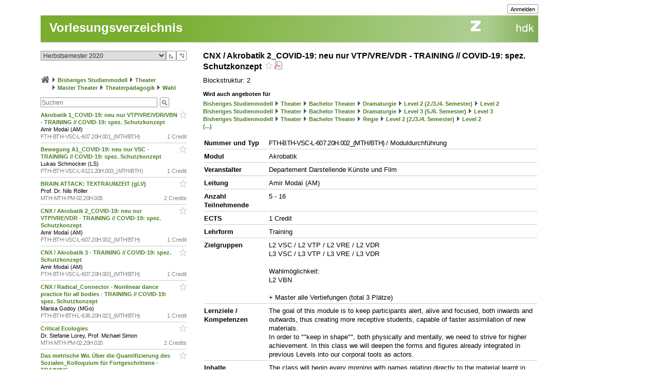

--- FILE ---
content_type: text/html; charset=utf-8
request_url: https://intern.zhdk.ch/?vorlesungsverzeichnis&semester_id=151061&cc_page_id=-2136&course_id=222031
body_size: 11149
content:
<!DOCTYPE html>
<html lang="de">
<head>

<meta http-equiv="Content-Type" content="text/html; charset=utf-8">
<!-- 
	This website is powered by TYPO3 - inspiring people to share!
	TYPO3 is a free open source Content Management Framework initially created by Kasper Skaarhoj and licensed under GNU/GPL.
	TYPO3 is copyright 1998-2026 of Kasper Skaarhoj. Extensions are copyright of their respective owners.
	Information and contribution at https://typo3.org/
-->




<meta name="generator" content="TYPO3 CMS" />
<meta name="description" content="Die ZHdK ist die Zuercher Hochschule der Kuenste" />
<meta name="keywords" content="Hochschule, Ausbildung, Kunst, Theater, Musik" />
<meta name="copyright" content="(c) 2011 Zuercher Hochschule der Kuenste" />


<link rel="stylesheet" href="/typo3temp/assets/css/39f5ea63ed303dd32b13a6366f0f924f.css?1712860433" media="all">
<link rel="stylesheet" href="/typo3conf/ext/hmtfw/Resources/Public/Themes/_shared/styles/screen.css?1769092855" media="all">
<link rel="stylesheet" href="/typo3conf/ext/hmtfw/Resources/Public/Themes/hellgruen/styles/screen.css?1769092855" media="all">
<link rel="stylesheet" href="/typo3conf/ext/hmtfw/Resources/Public/Themes/_shared/styles/print.css?1769092855" media="print">



<script src="/typo3conf/ext/hmtfw/Resources/Public/JavaScript/jquery/3.6.1/jquery-3.6.1.min.js?1769092855" type="text/javascript"></script>
<script src="/typo3conf/ext/hmtfw/Resources/Public/JavaScript/common.js?1769092855" type="text/javascript"></script>
<script src="https://analytics.zhdk.ch/piwik.js" type="text/javascript"></script>


<title>ZHdK:&nbsp;Vorlesungsverzeichnis</title><link rel="stylesheet" href="/typo3conf/ext/perfectlightbox/res/css/slightbox.css" type="text/css" media="screen,projection" /><script type="text/javascript" src="/typo3conf/ext/perfectlightbox/res/js/slimbox.2.0.4.yui.js"></script><script type="text/javascript">
	SlimboxOptions.resizeDuration = 100;
	SlimboxOptions.captionAnimationDuration = 50;
	SlimboxOptions.overlayFadeDuration = 100;
	SlimboxOptions.imageFadeDuration = 100;
	SlimboxOptions.overlayOpacity = 0.6;
	SlimboxOptions.loop = false;
	SlimboxOptions.allowSave = true;
	SlimboxOptions.slideshowAutoplay = false;
	SlimboxOptions.slideshowInterval = 7000;
	SlimboxOptions.slideshowAutoclose = true;
	SlimboxOptions.counterText = 'Bild ###x### von ###y###';</script>
<meta name="robots" content="all">
<link rel="icon" media="(prefers-color-scheme: dark)" href="/favicon_darkmode.ico">
<link rel="icon" media="(prefers-color-scheme: light)" href="/favicon.ico">
<!-- ChangeDetection.com id="xvgg2w8w0b" -->


<link rel="copyright" title="ZHdK" href="https://intern.zhdk.ch/?hauptadressen">
<link rel="home" title="Startseite" href="https://intern.zhdk.ch">
<link rel="search" title="Suchen" href="https://intern.zhdk.ch/?suchen">
<link rel="help" title="Helpdesk" href="https://intern.zhdk.ch/?helpdesk" target="_blank">
<link rel="author" title="Kontakt" href="/?feedback&amp;ref=%2F%3Fvorlesungsverzeichnis%26semester_id%3D151061%26cc_page_id%3D-2136%26course_id%3D222031">
<link rel="alternate" type="application/rss+xml" title="News" href="/?news/rss&amp;action=RSS" target="_blank">

<link rel="stylesheet" type="text/css" href="/app/css/typo3/standard.css?1769092855">
<link rel="stylesheet" type="text/css" href="/app/css/typo3/portal/theme.css">
<link rel="stylesheet" type="text/css" href="/app/css/typo3/mac-other.css?1769092855"><link rel="stylesheet" media="print" type="text/css" href="/app/css/typo3/print.css?1769092855"><meta name="viewport" content="width=device-width, initial-scale=1.0, maximum-scale=1.0, minimum-scale=1.0, user-scalable=no"></meta>
<style type="text/css" >
<!--

						@import url("/app/css/typo3/mobile.css?1769092855") only screen and (max-width: 700px);

						#subnavigation-hamburger {
						  display: none;
						}
						
-->
</style><script language="JavaScript" type="text/javascript">
<!--

							jQuery(document).ready(function() {
								jQuery('#content > .container > .singleColumn').attr('id', 'subnavigation');

								jQuery('<div id="subnavigation-hamburger"><div></div><div></div><div></div></div>').insertBefore(jQuery('#subnavigation'));
								var subnavigation = jQuery('#subnavigation');
								var hamburger = jQuery('#subnavigation-hamburger');
								hamburger.click(function() {
									if(subnavigation.hasClass('open')) {
										subnavigation.removeClass('open')
									} else {
										subnavigation.addClass('open')
									}
									if(hamburger.hasClass('open')) {
										hamburger.removeClass('open')
									} else {
										hamburger.addClass('open')
									}
								});
								
							});
							
//-->
</script>
<script language="JavaScript" type="text/javascript" src="/app/scripts/ajax.js?1769092855" charset="UTF-8"></script>
<script language="JavaScript" type="text/javascript" src="/app/scripts/base1.js?1769092855" charset="UTF-8"></script>
<script language="JavaScript" type="text/javascript" src="/app/scripts/base2.js?1769092855" charset="UTF-8"></script>
<script language="JavaScript" type="text/javascript" src="/app/scripts/base3.js?1769092855" charset="UTF-8"></script>
<script language="JavaScript" type="text/javascript" src="/app/scripts/flowplayer727/flowplayer.min.js" charset="UTF-8"></script>
<script language="JavaScript" type="text/javascript" src="/app/scripts/flowplayer-plugins/audio/flowplayer.audio.min.js" charset="UTF-8"></script>
<script language="JavaScript" type="text/javascript" src="/app/scripts/overlib_defaults.js" charset="UTF-8"></script>
<script type="text/javascript" src="/app/scripts/overlib422/overlib_zhdk.js?1769092855" charset="UTF-8"><!-- overLIB (c) Erik Bosrup --></script>
<script language="JavaScript" type="text/javascript">
<!--
var hmtfw_state_store_app_url= '/?store/state&action=AJAXSTORE';
var hmtfw_state_store_flush_delay= 500;
var hmtfw_resource_info_app_url= '/?raum/resource/feed';
var hmtfw_course_conflict_info_app_url= '/?meinetermine&action=AJAXCONFLICTINFO';
var hmtfw_ajax_loader_gif_path= '/app/img/structure/ajax-loader3.svg';
//-->
</script>

<style type="text/css" >
<!--

				#body .menu {
				    height: 57px !important;
				}
				.hmtfw_cc_course_name > .hmtfw_cc_name_trailer > .hmtfw_cc_course_fav_button {
					padding: 0px 0px 0px 3px;
					font-weight: normal;
					display: inline-block;
				}
					
				.hmtfw_cc_course_name > .hmtfw_cc_name_trailer > .hmtfw_cc_course_fav_button.hmtfw_cc_course_fav_button_ghost {
					opacity: 0.5;
				}
					
				.hmtfw_cc_course_name.hmtfw_cc_course_is_fav .hmtfw_cc_course_addfav {
					display: none;
				}
				
				.hmtfw_cc_course_name .hmtfw_cc_course_delfav {
					display: none;
				}
				
				.hmtfw_cc_course_name.hmtfw_cc_course_is_fav .hmtfw_cc_course_delfav {
					display: inline;
				}
					
				.hmtfw_cc_course_list_entry {
					margin-bottom: 12px;
				}
					
				.hmtfw_cc_course_list_entry.hmtfw_cc_narrow_list {
					padding-bottom: 5px;
					margin-bottom: 5px;
					border-bottom: 1px solid #ccc;
				}
					
				.hmtfw_cc_course_favs_only {}
					
				.hmtfw_cc_search {}
					
				.hmtfw_cc_search input {
					width: 80%;
				}
					
				.hmtfw_cc_search_term {
					font-weight: normal;
					font-size: 90%;
					padding: 1px 1px 1px 1px;
					border: 1px solid #999;
					border-radius: 3px;
				}
					
				.hmtfw_cc_page_results {
					/*padding-bottom: 6px;
					border-bottom: 1px solid #ccc;
					*/
					margin-bottom: 6px;
					border: 1px solid #ccc;
					padding: 3px 6px;
				}
				
				.hmtfw_cc_root_line {
					padding-left: 21px;
					text-indent: -21px;
				}
					
				.hmtfw_cc_page_results .hmtfw_cc_breadcrumb_result {
					margin-bottom: 0px;
					/*border-bottom: 1px solid #ddd;*/
				}
					
				.hmtfw_cc_nav > ul {
					margin: 12px 0px 12px 0px;
					padding: 0px;
					list-style: none;
				}
				
				.hmtfw_cc_nav > ul > li {
					border-bottom: 1px solid #ccc;
					padding: 4px 0px 4px 0px;
					margin: 0px;
				}
					
				.hmtfw_cc_nav > ul > li:first-child {
					border-top: 1px solid #ccc;
				}
					
				.hmtfw_cc_breadcrumb {
					margin-top: 25px;
					margin-bottom: 12px;
				}
					
				.hmtfw_cc_semester {
					margin-bottom: 12px;
				}
				
				.hmtfw_cc_dateinfo {
					margin-bottom: 12px;
				}
				
				.hmtfw_cc_narrow_list .hmtfw_cc_name_trailer {
					float: right;
				}
					
				.hmtfw_cc_course_name > .hmtfw_cc_name_trailer {
					display: inline-block;
				}
					
				.hmtfw_cc_narrow_list .hmtfw_cc_credits {
					/*font-weight: bold;
					font-size: 90%;
					display: inline-block;
					padding: 2px 0px 2px 3px;
					vertical-align: top;
					line-height: 1;
					*/
					display: inline-block;
					float: right;
					padding: 0px 0px 0px 3px;
				}
					
				.hmtfw_cc_lecturer {
					overflow: hidden;
					text-overflow: ellipsis;
					white-space: nowrap;
				}
				
				.hmtfw_cc_course_name > .hmtfw_cc_name_trailer > .hmtfw_cc_pdf {
					padding-left: 3px;
				}
					
				.hmtfw_cc_login_for_fav {
					margin-top: 20px;
				}
				
-->
</style><script language="JavaScript" type="text/javascript">
<!--

				var hmtfw_cc_clicked_course_id;
					
				jQuery(function() {
					jQuery("body").on("click", ".hmtfw_cc_course_fav_button", function () {
						var elem= jQuery(this);
						var course= elem.closest(".hmtfw_cc_course_name");
						var course_id= course.data("hmtfwCourseId");
						hmtfw_cc_clicked_course_id= course_id;

						overlib('<p><button class="submit hmtfw_cc_course_fav_submit">Einloggen und Favorit speichern</button></p><p>Um Lehrveranstaltungen als Favoriten speichern zu können, müssen Sie eingeloggt sein</p>', STICKY, BGCLASS, 'overlibbg schmal', HEIGHT, -1, WRAP, RIGHT, BELOW, OFFSETX, -5, OFFSETY, 15, TIMEOUT, 120000, DELAY, 0, HAUTO, VAUTO, FOLLOWMOUSE, TOGGLEPOPUP, '2083425695', NOCLOSE);
			
 						return false;
					});
								
					jQuery("body").on("click", ".hmtfw_cc_course_fav_submit", function () {
						if (hmtfw_cc_clicked_course_id > 0) {
							var url= '/?vorlesungsverzeichnis&semester_id=151061&cc_page_id=-2136&course_id=222031&action=STORECOURSEFAV&login=1';
							url+= '&fav_course_id=' + hmtfw_cc_clicked_course_id;
							location.href= url;
						}
 						return false;
					});
				});
				
//-->
</script><script language="JavaScript" type="text/javascript" src="/app/scripts/jquery-ui-1.13.2/jquery-ui.min.js"></script><script language="JavaScript" type="text/javascript">
<!--
jQuery.uiBackCompat= false;
//-->
</script><script language="JavaScript" type="text/javascript" src="/app/scripts/jquery.ui.touch-punch-0.2.3.min.js" charset="UTF-8"></script><link rel="stylesheet" media="all" type="text/css" href="/app/scripts/jquery-ui-1.13.2/jquery-ui.min.css">

<!--
copyright: ZHdK 2010
author: webapp.admin@zhdk.ch
note: Please cite the author's email address when copying scripts from this page.
-->
</head>
<body><script language="JavaScript" type="text/javascript">
<!--
jQuery(function() { onload_handler(); });
//-->
</script>
<style>
#body .main .pageTitle h1 {
	color: #fff;
	font-size: 24px;
	margin: 0px;
	padding: 16px 5px 14px 17px;
	position: absolute;
	top: 25px;
}

#pagetitle a {
	color: #fff;
}

#pagetitle a:hover {
	text-decoration: none;
}
</style>
<div id="page" style="margin-left: 5%;">
	<div id="body" class="bodyCourseCatalog">

		<div id="bodyHead" class="head">
			<div class="frame">
				<div id="topright" class="topRight">
					<ul><li><div class="main"><div class="hmtfw-btn-group"><button type="button" class="submit  submit-small" onclick="window.open('/?vorlesungsverzeichnis&amp;semester_id=151061&amp;cc_page_id=-2136&amp;course_id=222031&amp;login=1'); return false;">Anmelden</button></div></div></li>
    
</ul>
				</div>
			</div>
		</div>
		
		<div id="bodyMenu" class="menu">
			<div class="frame">
				<a href="//www.zhdk.ch" id="zhdk-link"></a>
				<div class="clear"> </div>
			</div>
		</div>
		
	 	<div id="bodyMain" class="main">
    <div id="pagetitle" class="pageTitle">
        <h1><div class="tx_hmtfw"><a href="/?vorlesungsverzeichnis&amp;semester_id=151061">Vorlesungsverzeichnis</a></div></h1>
    </div>

    <div id="content" style="width: 968px">

        <div class="container topLine">

            <div class="singleColumn hyphenate" style="width: 300px; margin-right: 16px;">
                <div class="contentInfo" style="width: 300px;"><div class="tx_hmtfw"><div class="hmtfw_cc_semester"><form action="/" method="get"><input type="hidden" name="vorlesungsverzeichnis" value="{VIRTUAL PATH}"><input type="hidden" name="open_menu" value="1"><div class="hmtfw-spinner-for-select-outer-container hundredpercent"><a href="#" class="hmtfw-spinner-for-select-right-button submit" title="Nächsten (oberen) Wert auswählen">&#9721;</a><a href="#" class="hmtfw-spinner-for-select-left-button submit" title="Vorherigen (unteren) Wert auswählen">&#9722;</a><div class="hmtfw-spinner-for-select-container"><select name="semester_id" size="1" class="hmtfw_auto_reset" onchange="jQuery('#hmtfwwaitingscreen').show(); add_onunload_script('jQuery(\'#hmtfwwaitingscreen\').hide();', false, true, true); this.form.submit();"><option value="266845">Frühlingssemester 2026</option><option value="227143">Herbstsemester 2025</option><option value="227142">Frühlingssemester 2025</option><option value="227141">Herbstsemester 2024</option><option value="227140">Frühlingssemester 2024</option><option value="227139">Herbstsemester 2023</option><option value="183609">Frühlingssemester 2023</option><option value="183608">Herbstsemester 2022</option><option value="183607">Frühlingssemester 2022</option><option value="183606">Herbstsemester 2021</option><option value="183605">Frühlingssemester 2021</option><option selected value="151061">Herbstsemester 2020</option><option value="151060">Frühlingssemester 2020</option><option value="151059">Herbstsemester 2019</option><option value="151058">Frühlingssemester 2019</option><option value="151057">Herbstsemester 2018</option><option value="151056">Frühlingssemester 2018</option><option value="151055">Herbstsemester 2017</option><option value="140410">Frühlingssemester 2017</option><option value="140409">Herbstsemester 2016</option><option value="140407">Frühlingssemester 2016</option></select></div><div class="hmtfwfloatterminator"></div></div></form></div><div class="hmtfw_cc_breadcrumb"><div class="hmtfw_cc_root_line"><span class="nobreak"><a href="/?vorlesungsverzeichnis&amp;semester_id=151061&amp;open_menu=1" title="Zur Startseite / Favoritenliste"><img border="0" src="/app/img/structure/home1.png" alt="Start" width="18" style="margin-bottom: -4px"></a></span> <span class="nobreak"><img border="0" src="/typo3conf/ext/hmtfw/Resources/Public/Themes/portal/data/images/buttons/img_arrow_right.gif" style="margin-bottom: -2px;"> <a href="/?vorlesungsverzeichnis&amp;semester_id=151061&amp;open_menu=1&amp;cc_page_id=1056">Bisheriges Studienmodell</a></span> <span class="nobreak"><img border="0" src="/typo3conf/ext/hmtfw/Resources/Public/Themes/portal/data/images/buttons/img_arrow_right.gif" style="margin-bottom: -2px;"> <a href="/?vorlesungsverzeichnis&amp;semester_id=151061&amp;open_menu=1&amp;cc_page_id=1024">Theater</a></span> <span class="nobreak"><img border="0" src="/typo3conf/ext/hmtfw/Resources/Public/Themes/portal/data/images/buttons/img_arrow_right.gif" style="margin-bottom: -2px;"> <a href="/?vorlesungsverzeichnis&amp;semester_id=151061&amp;open_menu=1&amp;cc_page_id=1735">Master Theater</a></span> <span class="nobreak"><img border="0" src="/typo3conf/ext/hmtfw/Resources/Public/Themes/portal/data/images/buttons/img_arrow_right.gif" style="margin-bottom: -2px;"> <a href="/?vorlesungsverzeichnis&amp;semester_id=151061&amp;open_menu=1&amp;cc_page_id=1781">Theaterpädagogik</a></span> <span class="nobreak"><img border="0" src="/typo3conf/ext/hmtfw/Resources/Public/Themes/portal/data/images/buttons/img_arrow_right.gif" style="margin-bottom: -2px;"> <a href="/?vorlesungsverzeichnis&amp;semester_id=151061&amp;open_menu=1&amp;cc_page_id=-2136">Wahl</a></span></div></div><div class="hmtfw_cc_search"><form action="/" method="get"><input type="hidden" name="vorlesungsverzeichnis" value="{VIRTUAL PATH}"><input type="hidden" name="semester_id" value="151061"><input type="hidden" name="cc_page_id" value="-2136"><input type="hidden" name="course_id" value="222031"><input type="hidden" name="open_menu" value="1"><div class="hmtfw-btn-bar spaceddiv"><input class="hmtfw-btn-group" type="Text" autocapitalize="off" autocorrect="off" name="search" size="500" placeholder="Suchen" value=""><span class="hmtfw-btn-group"><button class="submit submit-image" onclick="jQuery(this).closest('form').submit(); return false;" title="Suchanfrage senden" style="background-image: url('/app/img/structure/buttonSearch2.gif')"></button></span></div></form></div><div class="hmtfw_cc_course_list_entry hmtfw_cc_narrow_list"><span class="hmtfw_cc_course_name" data-hmtfw-course-id="222007"><span class="hmtfw_cc_name_trailer"><a href="#" class="hmtfw_cc_course_fav_button hmtfw_cc_course_fav_button_ghost" rel="nofollow"><img border="0" src="/app/img/structure/fav-full6.png" width="14" height="14" class="hmtfw_cc_course_delfav" title="Favorit entfernen"><img border="0" src="/app/img/structure/fav-empty6.png" width="14" height="14" class="hmtfw_cc_course_addfav" title="Als Favorit speichern"></a></span><a href="/?vorlesungsverzeichnis&amp;semester_id=151061&amp;cc_page_id=-2136&amp;course_id=222007">Akrobatik 1_COVID-19: neu nur VTP/VRE/VDR/VBN - TRAINING  // COVID-19: spez. Schutzkonzept&nbsp;</a></span><div class="hmtfw_cc_lecturer">Amir Modaï (AM)</div><div class="item-demote"><span class="hmtfw_cc_credits">1 Credit</span><span class="hmtfw-course-number">FTH-BTH-VSC-L-607.20H.001_(MTH/BTH)</span></div></div><div class="hmtfw_cc_course_list_entry hmtfw_cc_narrow_list"><span class="hmtfw_cc_course_name" data-hmtfw-course-id="222006"><span class="hmtfw_cc_name_trailer"><a href="#" class="hmtfw_cc_course_fav_button hmtfw_cc_course_fav_button_ghost" rel="nofollow"><img border="0" src="/app/img/structure/fav-full6.png" width="14" height="14" class="hmtfw_cc_course_delfav" title="Favorit entfernen"><img border="0" src="/app/img/structure/fav-empty6.png" width="14" height="14" class="hmtfw_cc_course_addfav" title="Als Favorit speichern"></a></span><a href="/?vorlesungsverzeichnis&amp;semester_id=151061&amp;cc_page_id=-2136&amp;course_id=222006">Bewegung A1_COVID-19: neu nur VSC - TRAINING // COVID-19: spez. Schutzkonzept&nbsp;</a></span><div class="hmtfw_cc_lecturer">Lukas Schmocker (LS)</div><div class="item-demote"><span class="hmtfw_cc_credits">1 Credit</span><span class="hmtfw-course-number">FTH-BTH-VSC-L-6121.20H.003_(MTH/BTH)</span></div></div><div class="hmtfw_cc_course_list_entry hmtfw_cc_narrow_list"><span class="hmtfw_cc_course_name" data-hmtfw-course-id="223486"><span class="hmtfw_cc_name_trailer"><a href="#" class="hmtfw_cc_course_fav_button hmtfw_cc_course_fav_button_ghost" rel="nofollow"><img border="0" src="/app/img/structure/fav-full6.png" width="14" height="14" class="hmtfw_cc_course_delfav" title="Favorit entfernen"><img border="0" src="/app/img/structure/fav-empty6.png" width="14" height="14" class="hmtfw_cc_course_addfav" title="Als Favorit speichern"></a></span><a href="/?vorlesungsverzeichnis&amp;semester_id=151061&amp;cc_page_id=-2136&amp;course_id=223486">BRAIN ATTACK: TEXTRAUMZEIT (gLV)&nbsp;</a></span><div class="hmtfw_cc_lecturer">Prof. Dr. Nils Röller</div><div class="item-demote"><span class="hmtfw_cc_credits">2 Credits</span><span class="hmtfw-course-number">MTH-MTH-PM-02.20H.005</span></div></div><div class="hmtfw_cc_course_list_entry hmtfw_cc_narrow_list"><span class="hmtfw_cc_course_name" data-hmtfw-course-id="222031"><span class="hmtfw_cc_name_trailer"><a href="#" class="hmtfw_cc_course_fav_button hmtfw_cc_course_fav_button_ghost" rel="nofollow"><img border="0" src="/app/img/structure/fav-full6.png" width="14" height="14" class="hmtfw_cc_course_delfav" title="Favorit entfernen"><img border="0" src="/app/img/structure/fav-empty6.png" width="14" height="14" class="hmtfw_cc_course_addfav" title="Als Favorit speichern"></a></span><a href="/?vorlesungsverzeichnis&amp;semester_id=151061&amp;cc_page_id=-2136&amp;course_id=222031">CNX / Akrobatik 2_COVID-19: neu nur VTP/VRE/VDR - TRAINING // COVID-19: spez. Schutzkonzept&nbsp;</a></span><div class="hmtfw_cc_lecturer">Amir Modaï (AM)</div><div class="item-demote"><span class="hmtfw_cc_credits">1 Credit</span><span class="hmtfw-course-number">FTH-BTH-VSC-L-607.20H.002_(MTH/BTH)</span></div></div><div class="hmtfw_cc_course_list_entry hmtfw_cc_narrow_list"><span class="hmtfw_cc_course_name" data-hmtfw-course-id="222038"><span class="hmtfw_cc_name_trailer"><a href="#" class="hmtfw_cc_course_fav_button hmtfw_cc_course_fav_button_ghost" rel="nofollow"><img border="0" src="/app/img/structure/fav-full6.png" width="14" height="14" class="hmtfw_cc_course_delfav" title="Favorit entfernen"><img border="0" src="/app/img/structure/fav-empty6.png" width="14" height="14" class="hmtfw_cc_course_addfav" title="Als Favorit speichern"></a></span><a href="/?vorlesungsverzeichnis&amp;semester_id=151061&amp;cc_page_id=-2136&amp;course_id=222038">CNX / Akrobatik 3 - TRAINING // COVID-19: spez. Schutzkonzept&nbsp;</a></span><div class="hmtfw_cc_lecturer">Amir Modaï (AM)</div><div class="item-demote"><span class="hmtfw_cc_credits">1 Credit</span><span class="hmtfw-course-number">FTH-BTH-VSC-L-607.20H.003_(MTH/BTH)</span></div></div><div class="hmtfw_cc_course_list_entry hmtfw_cc_narrow_list"><span class="hmtfw_cc_course_name" data-hmtfw-course-id="222154"><span class="hmtfw_cc_name_trailer"><a href="#" class="hmtfw_cc_course_fav_button hmtfw_cc_course_fav_button_ghost" rel="nofollow"><img border="0" src="/app/img/structure/fav-full6.png" width="14" height="14" class="hmtfw_cc_course_delfav" title="Favorit entfernen"><img border="0" src="/app/img/structure/fav-empty6.png" width="14" height="14" class="hmtfw_cc_course_addfav" title="Als Favorit speichern"></a></span><a href="/?vorlesungsverzeichnis&amp;semester_id=151061&amp;cc_page_id=-2136&amp;course_id=222154">CNX / Radical_Connector - Nonlinear dance practice für all bodies - TRAINING // COVID-19: spez. Schutzkonzept&nbsp;</a></span><div class="hmtfw_cc_lecturer">Marisa Godoy (MGo)</div><div class="item-demote"><span class="hmtfw_cc_credits">1 Credit</span><span class="hmtfw-course-number">FTH-BTH-BTH-L-636.20H.023_(MTH/BTH)</span></div></div><div class="hmtfw_cc_course_list_entry hmtfw_cc_narrow_list"><span class="hmtfw_cc_course_name" data-hmtfw-course-id="223571"><span class="hmtfw_cc_name_trailer"><a href="#" class="hmtfw_cc_course_fav_button hmtfw_cc_course_fav_button_ghost" rel="nofollow"><img border="0" src="/app/img/structure/fav-full6.png" width="14" height="14" class="hmtfw_cc_course_delfav" title="Favorit entfernen"><img border="0" src="/app/img/structure/fav-empty6.png" width="14" height="14" class="hmtfw_cc_course_addfav" title="Als Favorit speichern"></a></span><a href="/?vorlesungsverzeichnis&amp;semester_id=151061&amp;cc_page_id=-2136&amp;course_id=223571">Critical Ecologies&nbsp;</a></span><div class="hmtfw_cc_lecturer">Dr. Stefanie Lorey, Prof. Michael Simon</div><div class="item-demote"><span class="hmtfw_cc_credits">2 Credits</span><span class="hmtfw-course-number">MTH-MTH-PM-02.20H.020</span></div></div><div class="hmtfw_cc_course_list_entry hmtfw_cc_narrow_list"><span class="hmtfw_cc_course_name" data-hmtfw-course-id="222010"><span class="hmtfw_cc_name_trailer"><a href="#" class="hmtfw_cc_course_fav_button hmtfw_cc_course_fav_button_ghost" rel="nofollow"><img border="0" src="/app/img/structure/fav-full6.png" width="14" height="14" class="hmtfw_cc_course_delfav" title="Favorit entfernen"><img border="0" src="/app/img/structure/fav-empty6.png" width="14" height="14" class="hmtfw_cc_course_addfav" title="Als Favorit speichern"></a></span><a href="/?vorlesungsverzeichnis&amp;semester_id=151061&amp;cc_page_id=-2136&amp;course_id=222010">Das metrische Wir. Über die Quantifizierung des Sozialen_Kolloquium für Fortgeschrittene - TRAINING&nbsp;</a></span><div class="hmtfw_cc_lecturer">Maren Rieger (MaRi)</div><div class="item-demote"><span class="hmtfw_cc_credits">1 Credit</span><span class="hmtfw-course-number">FTH-BTH-BTH-L-636.20H.006_(MTH/BTH)</span></div></div><div class="hmtfw_cc_course_list_entry hmtfw_cc_narrow_list"><span class="hmtfw_cc_course_name" data-hmtfw-course-id="222151"><span class="hmtfw_cc_name_trailer"><a href="#" class="hmtfw_cc_course_fav_button hmtfw_cc_course_fav_button_ghost" rel="nofollow"><img border="0" src="/app/img/structure/fav-full6.png" width="14" height="14" class="hmtfw_cc_course_delfav" title="Favorit entfernen"><img border="0" src="/app/img/structure/fav-empty6.png" width="14" height="14" class="hmtfw_cc_course_addfav" title="Als Favorit speichern"></a></span><a href="/?vorlesungsverzeichnis&amp;semester_id=151061&amp;cc_page_id=-2136&amp;course_id=222151">Die Rolle der Moderation - TRAINING // COVID-19: spez. Schutzkonzept&nbsp;</a></span><div class="hmtfw_cc_lecturer">Dagmar Walser (DaWa)</div><div class="item-demote"><span class="hmtfw_cc_credits">1 Credit</span><span class="hmtfw-course-number">FTH-BTH-BTH-L-636.20H.002_(MTH/BTH)</span></div></div><div class="hmtfw_cc_course_list_entry hmtfw_cc_narrow_list"><span class="hmtfw_cc_course_name" data-hmtfw-course-id="222027"><span class="hmtfw_cc_name_trailer"><a href="#" class="hmtfw_cc_course_fav_button hmtfw_cc_course_fav_button_ghost" rel="nofollow"><img border="0" src="/app/img/structure/fav-full6.png" width="14" height="14" class="hmtfw_cc_course_delfav" title="Favorit entfernen"><img border="0" src="/app/img/structure/fav-empty6.png" width="14" height="14" class="hmtfw_cc_course_addfav" title="Als Favorit speichern"></a></span><a href="/?vorlesungsverzeichnis&amp;semester_id=151061&amp;cc_page_id=-2136&amp;course_id=222027">DIG / Artikulation &amp; Geläufigkeit_Grundstufe - TRAINING // COVID-19: spez. Schutzkonzept&nbsp;</a></span><div class="hmtfw_cc_lecturer">Oliver Mannel (OM)</div><div class="item-demote"><span class="hmtfw_cc_credits">1 Credit</span><span class="hmtfw-course-number">FTH-BTH-VSC-L-616.20H.001_(MTH/BTH)</span></div></div><div class="hmtfw_cc_course_list_entry hmtfw_cc_narrow_list"><span class="hmtfw_cc_course_name" data-hmtfw-course-id="222034"><span class="hmtfw_cc_name_trailer"><a href="#" class="hmtfw_cc_course_fav_button hmtfw_cc_course_fav_button_ghost" rel="nofollow"><img border="0" src="/app/img/structure/fav-full6.png" width="14" height="14" class="hmtfw_cc_course_delfav" title="Favorit entfernen"><img border="0" src="/app/img/structure/fav-empty6.png" width="14" height="14" class="hmtfw_cc_course_addfav" title="Als Favorit speichern"></a></span><a href="/?vorlesungsverzeichnis&amp;semester_id=151061&amp;cc_page_id=-2136&amp;course_id=222034">DIG / Family matters - TRAINING&nbsp;</a></span><div class="hmtfw_cc_lecturer">Sabine Harbeke (SH), Réjane Dreifuss (RD)</div><div class="item-demote"><span class="hmtfw_cc_credits">1 Credit</span><span class="hmtfw-course-number">FTH-BTH-BTH-L-636.20H.005_(MTH/BTH)</span></div></div><div class="hmtfw_cc_course_list_entry hmtfw_cc_narrow_list"><span class="hmtfw_cc_course_name" data-hmtfw-course-id="222016"><span class="hmtfw_cc_name_trailer"><a href="#" class="hmtfw_cc_course_fav_button hmtfw_cc_course_fav_button_ghost" rel="nofollow"><img border="0" src="/app/img/structure/fav-full6.png" width="14" height="14" class="hmtfw_cc_course_delfav" title="Favorit entfernen"><img border="0" src="/app/img/structure/fav-empty6.png" width="14" height="14" class="hmtfw_cc_course_addfav" title="Als Favorit speichern"></a></span><a href="/?vorlesungsverzeichnis&amp;semester_id=151061&amp;cc_page_id=-2136&amp;course_id=222016">DIG / Film und Kunst - TRAINING - (gLV)&nbsp;</a></span><div class="hmtfw_cc_lecturer">Reto Huber (RH)</div><div class="item-demote"><span class="hmtfw_cc_credits">1 Credit</span><span class="hmtfw-course-number">FTH-BTH-VBN-L-0010.20H.015_(MTH/BTH)</span></div></div><div class="hmtfw_cc_course_list_entry hmtfw_cc_narrow_list"><span class="hmtfw_cc_course_name" data-hmtfw-course-id="220892"><span class="hmtfw_cc_name_trailer"><a href="#" class="hmtfw_cc_course_fav_button hmtfw_cc_course_fav_button_ghost" rel="nofollow"><img border="0" src="/app/img/structure/fav-full6.png" width="14" height="14" class="hmtfw_cc_course_delfav" title="Favorit entfernen"><img border="0" src="/app/img/structure/fav-empty6.png" width="14" height="14" class="hmtfw_cc_course_addfav" title="Als Favorit speichern"></a></span><a href="/?vorlesungsverzeichnis&amp;semester_id=151061&amp;cc_page_id=-2136&amp;course_id=220892">DIG / Grosse Anfänge - TRAINING&nbsp;</a></span><div class="hmtfw_cc_lecturer">Prof.Dr. Jochen Kiefer (JK)</div><div class="item-demote"><span class="hmtfw_cc_credits">1 Credit</span><span class="hmtfw-course-number">FTH-BTH-VDR-L-301.20H.001_(MTH/BTH)</span></div></div><div class="hmtfw_cc_course_list_entry hmtfw_cc_narrow_list"><span class="hmtfw_cc_course_name" data-hmtfw-course-id="222026"><span class="hmtfw_cc_name_trailer"><a href="#" class="hmtfw_cc_course_fav_button hmtfw_cc_course_fav_button_ghost" rel="nofollow"><img border="0" src="/app/img/structure/fav-full6.png" width="14" height="14" class="hmtfw_cc_course_delfav" title="Favorit entfernen"><img border="0" src="/app/img/structure/fav-empty6.png" width="14" height="14" class="hmtfw_cc_course_addfav" title="Als Favorit speichern"></a></span><a href="/?vorlesungsverzeichnis&amp;semester_id=151061&amp;cc_page_id=-2136&amp;course_id=222026">DIG / KASA-Training B_für Fortgeschrittene - TRAINING // COVID-19: spez. Schutzkonzept&nbsp;</a></span><div class="hmtfw_cc_lecturer">Matthias Walter (MaWa)</div><div class="item-demote"><span class="hmtfw_cc_credits">1 Credit</span><span class="hmtfw-course-number">FTH-BTH-VSC-L-608.20H.002_(MTH/BTH)</span></div></div><div class="hmtfw_cc_course_list_entry hmtfw_cc_narrow_list"><span class="hmtfw_cc_course_name" data-hmtfw-course-id="222008"><span class="hmtfw_cc_name_trailer"><a href="#" class="hmtfw_cc_course_fav_button hmtfw_cc_course_fav_button_ghost" rel="nofollow"><img border="0" src="/app/img/structure/fav-full6.png" width="14" height="14" class="hmtfw_cc_course_delfav" title="Favorit entfernen"><img border="0" src="/app/img/structure/fav-empty6.png" width="14" height="14" class="hmtfw_cc_course_addfav" title="Als Favorit speichern"></a></span><a href="/?vorlesungsverzeichnis&amp;semester_id=151061&amp;cc_page_id=-2136&amp;course_id=222008">DIG / Netflix &amp; Co. - TRAINING&nbsp;</a></span><div class="hmtfw_cc_lecturer">Prof. Anton Rey (AR)</div><div class="item-demote"><span class="hmtfw_cc_credits">1 Credit</span><span class="hmtfw-course-number">FTH-BTH-BTH-L-008.20H.001_(MTH/BTH)</span></div></div><div class="hmtfw_cc_course_list_entry hmtfw_cc_narrow_list"><span class="hmtfw_cc_course_name" data-hmtfw-course-id="222017"><span class="hmtfw_cc_name_trailer"><a href="#" class="hmtfw_cc_course_fav_button hmtfw_cc_course_fav_button_ghost" rel="nofollow"><img border="0" src="/app/img/structure/fav-full6.png" width="14" height="14" class="hmtfw_cc_course_delfav" title="Favorit entfernen"><img border="0" src="/app/img/structure/fav-empty6.png" width="14" height="14" class="hmtfw_cc_course_addfav" title="Als Favorit speichern"></a></span><a href="/?vorlesungsverzeichnis&amp;semester_id=151061&amp;cc_page_id=-2136&amp;course_id=222017">DIG / Planung mit CAD 1, LINES MATTER - TRAINING&nbsp;</a></span><div class="hmtfw_cc_lecturer">Peter Meier (PM)</div><div class="item-demote"><span class="hmtfw_cc_credits">1 Credit</span><span class="hmtfw-course-number">FTH-BTH-BTH-L-636.20H.016_(MTH/BTH)</span></div></div><div class="hmtfw_cc_course_list_entry hmtfw_cc_narrow_list"><span class="hmtfw_cc_course_name" data-hmtfw-course-id="222039"><span class="hmtfw_cc_name_trailer"><a href="#" class="hmtfw_cc_course_fav_button hmtfw_cc_course_fav_button_ghost" rel="nofollow"><img border="0" src="/app/img/structure/fav-full6.png" width="14" height="14" class="hmtfw_cc_course_delfav" title="Favorit entfernen"><img border="0" src="/app/img/structure/fav-empty6.png" width="14" height="14" class="hmtfw_cc_course_addfav" title="Als Favorit speichern"></a></span><a href="/?vorlesungsverzeichnis&amp;semester_id=151061&amp;cc_page_id=-2136&amp;course_id=222039">DIG / Sprechtraining &quot;Resonanz&quot;_Fortgeschrittene - TRAINING // COVID-19: spez. Schutzkonzept&nbsp;</a></span><div class="hmtfw_cc_lecturer">Oliver Mannel (OM)</div><div class="item-demote"><span class="hmtfw_cc_credits">1 Credit</span><span class="hmtfw-course-number">FTH-BTH-VSC-L-616.20H.012_(MTH/BTH)</span></div></div><div class="hmtfw_cc_course_list_entry hmtfw_cc_narrow_list"><span class="hmtfw_cc_course_name" data-hmtfw-course-id="222018"><span class="hmtfw_cc_name_trailer"><a href="#" class="hmtfw_cc_course_fav_button hmtfw_cc_course_fav_button_ghost" rel="nofollow"><img border="0" src="/app/img/structure/fav-full6.png" width="14" height="14" class="hmtfw_cc_course_delfav" title="Favorit entfernen"><img border="0" src="/app/img/structure/fav-empty6.png" width="14" height="14" class="hmtfw_cc_course_addfav" title="Als Favorit speichern"></a></span><a href="/?vorlesungsverzeichnis&amp;semester_id=151061&amp;cc_page_id=-2136&amp;course_id=222018">DIG / TALKING SPACES - TRAINING&nbsp;</a></span><div class="hmtfw_cc_lecturer">Rahel Kesselring (RaKe)</div><div class="item-demote"><span class="hmtfw_cc_credits">1 Credit</span><span class="hmtfw-course-number">FTH-BTH-BTH-L-636.20H.011_(MTH/BTH)</span></div></div><div class="hmtfw_cc_course_list_entry hmtfw_cc_narrow_list"><span class="hmtfw_cc_course_name" data-hmtfw-course-id="222153"><span class="hmtfw_cc_name_trailer"><a href="#" class="hmtfw_cc_course_fav_button hmtfw_cc_course_fav_button_ghost" rel="nofollow"><img border="0" src="/app/img/structure/fav-full6.png" width="14" height="14" class="hmtfw_cc_course_delfav" title="Favorit entfernen"><img border="0" src="/app/img/structure/fav-empty6.png" width="14" height="14" class="hmtfw_cc_course_addfav" title="Als Favorit speichern"></a></span><a href="/?vorlesungsverzeichnis&amp;semester_id=151061&amp;cc_page_id=-2136&amp;course_id=222153">DIG / Theater für/mit junge_n Menschen - TRAINING&nbsp;</a></span><div class="hmtfw_cc_lecturer">Deborah Imhof (DeIm)</div><div class="item-demote"><span class="hmtfw_cc_credits">1 Credit</span><span class="hmtfw-course-number">FTH-BTH-BTH-L-636.20H.001_(MTH/BTH)</span></div></div><div class="hmtfw_cc_course_list_entry hmtfw_cc_narrow_list"><span class="hmtfw_cc_course_name" data-hmtfw-course-id="223518"><span class="hmtfw_cc_name_trailer"><a href="#" class="hmtfw_cc_course_fav_button hmtfw_cc_course_fav_button_ghost" rel="nofollow"><img border="0" src="/app/img/structure/fav-full6.png" width="14" height="14" class="hmtfw_cc_course_delfav" title="Favorit entfernen"><img border="0" src="/app/img/structure/fav-empty6.png" width="14" height="14" class="hmtfw_cc_course_addfav" title="Als Favorit speichern"></a></span><a href="/?vorlesungsverzeichnis&amp;semester_id=151061&amp;cc_page_id=-2136&amp;course_id=223518">DIG / THEATERMANAGEMENT (Teil.2)&nbsp;</a></span><div class="hmtfw_cc_lecturer">Réjane Dreifuss</div><div class="item-demote"><span class="hmtfw_cc_credits">1 Credit</span><span class="hmtfw-course-number">MTH-MTH-PM-01.20H.007</span></div></div><div class="hmtfw_cc_course_list_entry hmtfw_cc_narrow_list"><span class="hmtfw_cc_course_name" data-hmtfw-course-id="223484"><span class="hmtfw_cc_name_trailer"><a href="#" class="hmtfw_cc_course_fav_button hmtfw_cc_course_fav_button_ghost" rel="nofollow"><img border="0" src="/app/img/structure/fav-full6.png" width="14" height="14" class="hmtfw_cc_course_delfav" title="Favorit entfernen"><img border="0" src="/app/img/structure/fav-empty6.png" width="14" height="14" class="hmtfw_cc_course_addfav" title="Als Favorit speichern"></a></span><a href="/?vorlesungsverzeichnis&amp;semester_id=151061&amp;cc_page_id=-2136&amp;course_id=223484">DIG / Von der Idee zur Bühne - Vorbereitung auf das MA Diplomprojekt&nbsp;</a></span><div class="hmtfw_cc_lecturer">Manuel Fabritz, Pica Cubello</div><div class="item-demote"><span class="hmtfw_cc_credits">2 Credits</span><span class="hmtfw-course-number">MTH-MTH-PM-02.20H.003</span></div></div><div class="hmtfw_cc_course_list_entry hmtfw_cc_narrow_list"><span class="hmtfw_cc_course_name" data-hmtfw-course-id="222032"><span class="hmtfw_cc_name_trailer"><a href="#" class="hmtfw_cc_course_fav_button hmtfw_cc_course_fav_button_ghost" rel="nofollow"><img border="0" src="/app/img/structure/fav-full6.png" width="14" height="14" class="hmtfw_cc_course_delfav" title="Favorit entfernen"><img border="0" src="/app/img/structure/fav-empty6.png" width="14" height="14" class="hmtfw_cc_course_addfav" title="Als Favorit speichern"></a></span><a href="/?vorlesungsverzeichnis&amp;semester_id=151061&amp;cc_page_id=-2136&amp;course_id=222032">DIG / Wir träumen - TRAINING&nbsp;</a></span><div class="hmtfw_cc_lecturer">Katharina Cromme (CK)</div><div class="item-demote"><span class="hmtfw_cc_credits">1 Credit</span><span class="hmtfw-course-number">FTH-BTH-BTH-L-636.20H.014_(MTH/BTH)</span></div></div><div class="hmtfw_cc_course_list_entry hmtfw_cc_narrow_list"><span class="hmtfw_cc_course_name" data-hmtfw-course-id="222014"><span class="hmtfw_cc_name_trailer"><a href="#" class="hmtfw_cc_course_fav_button hmtfw_cc_course_fav_button_ghost" rel="nofollow"><img border="0" src="/app/img/structure/fav-full6.png" width="14" height="14" class="hmtfw_cc_course_delfav" title="Favorit entfernen"><img border="0" src="/app/img/structure/fav-empty6.png" width="14" height="14" class="hmtfw_cc_course_addfav" title="Als Favorit speichern"></a></span><a href="/?vorlesungsverzeichnis&amp;semester_id=151061&amp;cc_page_id=-2136&amp;course_id=222014">DIG / Yoga 1 - TRAINING // COVID-19: spez. Schutzkonzept&nbsp;</a></span><div class="hmtfw_cc_lecturer">Andres Gensheimer (AGe)</div><div class="item-demote"><span class="hmtfw_cc_credits">1 Credit</span><span class="hmtfw-course-number">FTH-BTH-VSC-L-777.20H.010_(MTH/BTH)</span></div></div><div class="hmtfw_cc_course_list_entry hmtfw_cc_narrow_list"><span class="hmtfw_cc_course_name" data-hmtfw-course-id="222041"><span class="hmtfw_cc_name_trailer"><a href="#" class="hmtfw_cc_course_fav_button hmtfw_cc_course_fav_button_ghost" rel="nofollow"><img border="0" src="/app/img/structure/fav-full6.png" width="14" height="14" class="hmtfw_cc_course_delfav" title="Favorit entfernen"><img border="0" src="/app/img/structure/fav-empty6.png" width="14" height="14" class="hmtfw_cc_course_addfav" title="Als Favorit speichern"></a></span><a href="/?vorlesungsverzeichnis&amp;semester_id=151061&amp;cc_page_id=-2136&amp;course_id=222041">DIG / Yoga 2 - TRAINING // COVID-19: spez. Schutzkonzept&nbsp;</a></span><div class="hmtfw_cc_lecturer">Andres Gensheimer (AGe)</div><div class="item-demote"><span class="hmtfw_cc_credits">1 Credit</span><span class="hmtfw-course-number">FTH-BTH-VRE-L-411.20H.001_(MTH/BTH)</span></div></div><div class="hmtfw_cc_course_list_entry hmtfw_cc_narrow_list"><span class="hmtfw_cc_course_name" data-hmtfw-course-id="222035"><span class="hmtfw_cc_name_trailer"><a href="#" class="hmtfw_cc_course_fav_button hmtfw_cc_course_fav_button_ghost" rel="nofollow"><img border="0" src="/app/img/structure/fav-full6.png" width="14" height="14" class="hmtfw_cc_course_delfav" title="Favorit entfernen"><img border="0" src="/app/img/structure/fav-empty6.png" width="14" height="14" class="hmtfw_cc_course_addfav" title="Als Favorit speichern"></a></span><a href="/?vorlesungsverzeichnis&amp;semester_id=151061&amp;cc_page_id=-2136&amp;course_id=222035">DIG / Zeitung lesen mit Gästen - TRAINING&nbsp;</a></span><div class="hmtfw_cc_lecturer">Sabine Harbeke (SH), Gäste</div><div class="item-demote"><span class="hmtfw_cc_credits">1 Credit</span><span class="hmtfw-course-number">FTH-BTH-VRE-L-4000.20H.001_(MTH/BTH)</span></div></div><div class="hmtfw_cc_course_list_entry hmtfw_cc_narrow_list"><span class="hmtfw_cc_course_name" data-hmtfw-course-id="220858"><span class="hmtfw_cc_name_trailer"><a href="#" class="hmtfw_cc_course_fav_button hmtfw_cc_course_fav_button_ghost" rel="nofollow"><img border="0" src="/app/img/structure/fav-full6.png" width="14" height="14" class="hmtfw_cc_course_delfav" title="Favorit entfernen"><img border="0" src="/app/img/structure/fav-empty6.png" width="14" height="14" class="hmtfw_cc_course_addfav" title="Als Favorit speichern"></a></span><a href="/?vorlesungsverzeichnis&amp;semester_id=151061&amp;cc_page_id=-2136&amp;course_id=220858">Early Morning Feminism - TRAINING&nbsp;</a></span><div class="hmtfw_cc_lecturer">Sylvia Sobottka (SySo)</div><div class="item-demote"><span class="hmtfw_cc_credits">1 Credit</span><span class="hmtfw-course-number">FTH-BTH-BTH-L-636.20H.004_(MTH/BTH)</span></div></div><div class="hmtfw_cc_course_list_entry hmtfw_cc_narrow_list"><span class="hmtfw_cc_course_name" data-hmtfw-course-id="223488"><span class="hmtfw_cc_name_trailer"><a href="#" class="hmtfw_cc_course_fav_button hmtfw_cc_course_fav_button_ghost" rel="nofollow"><img border="0" src="/app/img/structure/fav-full6.png" width="14" height="14" class="hmtfw_cc_course_delfav" title="Favorit entfernen"><img border="0" src="/app/img/structure/fav-empty6.png" width="14" height="14" class="hmtfw_cc_course_addfav" title="Als Favorit speichern"></a></span><a href="/?vorlesungsverzeichnis&amp;semester_id=151061&amp;cc_page_id=-2136&amp;course_id=223488">HYB / Bühne A 2.0 - Freiräume&nbsp;</a></span><div class="hmtfw_cc_lecturer">Alle Kursbeteiligten, Begleitung: Christopher Kriese</div><div class="item-demote"><span class="hmtfw_cc_credits">2 Credits</span><span class="hmtfw-course-number">MTH-MTH-WM-02.20H.001</span></div></div><div class="hmtfw_cc_course_list_entry hmtfw_cc_narrow_list"><span class="hmtfw_cc_course_name" data-hmtfw-course-id="222019"><span class="hmtfw_cc_name_trailer"><a href="#" class="hmtfw_cc_course_fav_button hmtfw_cc_course_fav_button_ghost" rel="nofollow"><img border="0" src="/app/img/structure/fav-full6.png" width="14" height="14" class="hmtfw_cc_course_delfav" title="Favorit entfernen"><img border="0" src="/app/img/structure/fav-empty6.png" width="14" height="14" class="hmtfw_cc_course_addfav" title="Als Favorit speichern"></a></span><a href="/?vorlesungsverzeichnis&amp;semester_id=151061&amp;cc_page_id=-2136&amp;course_id=222019">HYB / Wissenschaftliches Schreiben/Squeeze it out - TRAINING&nbsp;</a></span><div class="hmtfw_cc_lecturer">Maren Rieger (MaRi)</div><div class="item-demote"><span class="hmtfw_cc_credits">1 Credit</span><span class="hmtfw-course-number">FTH-BTH-BTH-L-636.20H.017_(MTH/BTH)</span></div></div><div class="hmtfw_cc_course_list_entry hmtfw_cc_narrow_list"><span class="hmtfw_cc_course_name" data-hmtfw-course-id="223521"><span class="hmtfw_cc_name_trailer"><a href="#" class="hmtfw_cc_course_fav_button hmtfw_cc_course_fav_button_ghost" rel="nofollow"><img border="0" src="/app/img/structure/fav-full6.png" width="14" height="14" class="hmtfw_cc_course_delfav" title="Favorit entfernen"><img border="0" src="/app/img/structure/fav-empty6.png" width="14" height="14" class="hmtfw_cc_course_addfav" title="Als Favorit speichern"></a></span><a href="/?vorlesungsverzeichnis&amp;semester_id=151061&amp;cc_page_id=-2136&amp;course_id=223521">HYB / Workshop 2.1: Lecture-performance&nbsp;</a></span><div class="hmtfw_cc_lecturer">Éva Patkó</div><div class="item-demote"><span class="hmtfw_cc_credits">2 Credits</span><span class="hmtfw-course-number">MTH-MTH-PM-02.20H.012</span></div></div><div class="hmtfw_cc_course_list_entry hmtfw_cc_narrow_list"><span class="hmtfw_cc_course_name" data-hmtfw-course-id="222004"><span class="hmtfw_cc_name_trailer"><a href="#" class="hmtfw_cc_course_fav_button hmtfw_cc_course_fav_button_ghost" rel="nofollow"><img border="0" src="/app/img/structure/fav-full6.png" width="14" height="14" class="hmtfw_cc_course_delfav" title="Favorit entfernen"><img border="0" src="/app/img/structure/fav-empty6.png" width="14" height="14" class="hmtfw_cc_course_addfav" title="Als Favorit speichern"></a></span><a href="/?vorlesungsverzeichnis&amp;semester_id=151061&amp;cc_page_id=-2136&amp;course_id=222004">KASA-Training A_COVID-19: neu nur VSC - TRAINING // COVID-19: spez. Schutzkonzept&nbsp;</a></span><div class="hmtfw_cc_lecturer">Matthias Walter (MaWa)</div><div class="item-demote"><span class="hmtfw_cc_credits">1 Credit</span><span class="hmtfw-course-number">FTH-BTH-VSC-L-608.20H.001_(MTH/BTH)</span></div></div><div class="hmtfw_cc_course_list_entry hmtfw_cc_narrow_list"><span class="hmtfw_cc_course_name" data-hmtfw-course-id="222003"><span class="hmtfw_cc_name_trailer"><a href="#" class="hmtfw_cc_course_fav_button hmtfw_cc_course_fav_button_ghost" rel="nofollow"><img border="0" src="/app/img/structure/fav-full6.png" width="14" height="14" class="hmtfw_cc_course_delfav" title="Favorit entfernen"><img border="0" src="/app/img/structure/fav-empty6.png" width="14" height="14" class="hmtfw_cc_course_addfav" title="Als Favorit speichern"></a></span><a href="/?vorlesungsverzeichnis&amp;semester_id=151061&amp;cc_page_id=-2136&amp;course_id=222003">Lesen_COVID-19: neu nur VSC - TRAINING // COVID-19: spez. Schutzkonzept&nbsp;</a></span><div class="hmtfw_cc_lecturer">Prof. Tillmann Braun (TB)</div><div class="item-demote"><span class="hmtfw_cc_credits">1 Credit</span><span class="hmtfw-course-number">FTH-BTH-VSC-L-6020.20H.001_(MTH/BTH)</span></div></div><div class="hmtfw_cc_course_list_entry hmtfw_cc_narrow_list"><span class="hmtfw_cc_course_name" data-hmtfw-course-id="222030"><span class="hmtfw_cc_name_trailer"><a href="#" class="hmtfw_cc_course_fav_button hmtfw_cc_course_fav_button_ghost" rel="nofollow"><img border="0" src="/app/img/structure/fav-full6.png" width="14" height="14" class="hmtfw_cc_course_delfav" title="Favorit entfernen"><img border="0" src="/app/img/structure/fav-empty6.png" width="14" height="14" class="hmtfw_cc_course_addfav" title="Als Favorit speichern"></a></span><a href="/?vorlesungsverzeichnis&amp;semester_id=151061&amp;cc_page_id=-2136&amp;course_id=222030">LOC / Bewegung B1_COVID-19: neu nur VSC - TRAINING // COVID-19: spez. Schutzkonzept&nbsp;</a></span><div class="hmtfw_cc_lecturer">Efrat Stempler (ESt)</div><div class="item-demote"><span class="hmtfw_cc_credits">1 Credit</span><span class="hmtfw-course-number">FTH-BTH-VSC-L-6131.20H.002_(MTH/BTH)</span></div></div><div class="hmtfw_cc_course_list_entry hmtfw_cc_narrow_list"><span class="hmtfw_cc_course_name" data-hmtfw-course-id="222009"><span class="hmtfw_cc_name_trailer"><a href="#" class="hmtfw_cc_course_fav_button hmtfw_cc_course_fav_button_ghost" rel="nofollow"><img border="0" src="/app/img/structure/fav-full6.png" width="14" height="14" class="hmtfw_cc_course_delfav" title="Favorit entfernen"><img border="0" src="/app/img/structure/fav-empty6.png" width="14" height="14" class="hmtfw_cc_course_addfav" title="Als Favorit speichern"></a></span><a href="/?vorlesungsverzeichnis&amp;semester_id=151061&amp;cc_page_id=-2136&amp;course_id=222009">Meditation und Präsenz_COVID-19: neu nur VTP/VRE/VDR/VBN - TRAINING&nbsp;</a></span><div class="hmtfw_cc_lecturer">Christopher Kriese (CKri), Katharina Cromme (KC)</div><div class="item-demote"><span class="hmtfw_cc_credits">1 Credit</span><span class="hmtfw-course-number">FTH-BTH-VRE-L-406.20H.001_(MTH/BTH)</span></div></div><div class="hmtfw_cc_course_list_entry hmtfw_cc_narrow_list"><span class="hmtfw_cc_course_name" data-hmtfw-course-id="222152"><span class="hmtfw_cc_name_trailer"><a href="#" class="hmtfw_cc_course_fav_button hmtfw_cc_course_fav_button_ghost" rel="nofollow"><img border="0" src="/app/img/structure/fav-full6.png" width="14" height="14" class="hmtfw_cc_course_delfav" title="Favorit entfernen"><img border="0" src="/app/img/structure/fav-empty6.png" width="14" height="14" class="hmtfw_cc_course_addfav" title="Als Favorit speichern"></a></span><a href="/?vorlesungsverzeichnis&amp;semester_id=151061&amp;cc_page_id=-2136&amp;course_id=222152">Reenacting Performances_COVID-19: neu nur VTP/VRE/VDR/VBN - TRAINING // COVID-19: spez. Schutzkonzept&nbsp;</a></span><div class="hmtfw_cc_lecturer">Frederic Lilje (FL)</div><div class="item-demote"><span class="hmtfw_cc_credits">1 Credit</span><span class="hmtfw-course-number">FTH-BTH-BTH-L-636.20H.021_(MTH/BTH)</span></div></div><div class="hmtfw_cc_course_list_entry hmtfw_cc_narrow_list"><span class="hmtfw_cc_course_name" data-hmtfw-course-id="222015"><span class="hmtfw_cc_name_trailer"><a href="#" class="hmtfw_cc_course_fav_button hmtfw_cc_course_fav_button_ghost" rel="nofollow"><img border="0" src="/app/img/structure/fav-full6.png" width="14" height="14" class="hmtfw_cc_course_delfav" title="Favorit entfernen"><img border="0" src="/app/img/structure/fav-empty6.png" width="14" height="14" class="hmtfw_cc_course_addfav" title="Als Favorit speichern"></a></span><a href="/?vorlesungsverzeichnis&amp;semester_id=151061&amp;cc_page_id=-2136&amp;course_id=222015">Textanalyse: Vom Roman zum Theatertext - TRAINING&nbsp;</a></span><div class="hmtfw_cc_lecturer">Monika Gysel (MoGy)</div><div class="item-demote"><span class="hmtfw_cc_credits">1 Credit</span><span class="hmtfw-course-number">FTH-BTH-VRE-L-412.20H.001_(MTH/BTH)</span></div></div></div>
                    &nbsp;
                </div>
            </div>
            <div class="doubleColumn" style="width: 652px; margin-right: 0px;">
                <div class="contentText">
                    
                <div class="tx_hmtfw"><h2><span class="hmtfw_cc_course_name" data-hmtfw-course-id="222031">CNX / Akrobatik 2_COVID-19: neu nur VTP/VRE/VDR - TRAINING // COVID-19: spez. Schutzkonzept&nbsp;<span class="hmtfw_cc_name_trailer"><a href="#" class="hmtfw_cc_course_fav_button hmtfw_cc_course_fav_button_ghost" rel="nofollow"><img border="0" src="/app/img/structure/fav-full6.png" width="14" height="14" class="hmtfw_cc_course_delfav" title="Favorit entfernen"><img border="0" src="/app/img/structure/fav-empty6.png" width="14" height="14" class="hmtfw_cc_course_addfav" title="Als Favorit speichern"></a><span class="hmtfw_cc_pdf"><a href="/?vorlesungsverzeichnis&amp;semester_id=151061&amp;cc_page_id=-2136&amp;course_id=222031&amp;action=PDF" title="PDF-Datei erstellen" rel="nofollow"><img border="0" src="/typo3conf/ext/hmtfw/Resources/Public/Themes/portal/data/images/buttons/pdf.gif"></a></span></span></span></h2><div class="course_description spaceddiv">Blockstruktur: 2</div><h4>Wird auch angeboten für</h4><div class="spaceddiv2 smallfont"><span><div class="hmtfw_cc_root_line"><span class="nobreak"><a href="/?vorlesungsverzeichnis&amp;semester_id=151061&amp;cc_page_id=1056&amp;course_id=222031&amp;open_menu=1">Bisheriges Studienmodell</a></span> <span class="nobreak"><img border="0" src="/typo3conf/ext/hmtfw/Resources/Public/Themes/portal/data/images/buttons/img_arrow_right.gif" style="margin-bottom: -2px;"> <a href="/?vorlesungsverzeichnis&amp;semester_id=151061&amp;cc_page_id=1024&amp;course_id=222031&amp;open_menu=1">Theater</a></span> <span class="nobreak"><img border="0" src="/typo3conf/ext/hmtfw/Resources/Public/Themes/portal/data/images/buttons/img_arrow_right.gif" style="margin-bottom: -2px;"> <a href="/?vorlesungsverzeichnis&amp;semester_id=151061&amp;cc_page_id=1734&amp;course_id=222031&amp;open_menu=1">Bachelor Theater</a></span> <span class="nobreak"><img border="0" src="/typo3conf/ext/hmtfw/Resources/Public/Themes/portal/data/images/buttons/img_arrow_right.gif" style="margin-bottom: -2px;"> <a href="/?vorlesungsverzeichnis&amp;semester_id=151061&amp;cc_page_id=1736&amp;course_id=222031&amp;open_menu=1">Dramaturgie</a></span> <span class="nobreak"><img border="0" src="/typo3conf/ext/hmtfw/Resources/Public/Themes/portal/data/images/buttons/img_arrow_right.gif" style="margin-bottom: -2px;"> <a href="/?vorlesungsverzeichnis&amp;semester_id=151061&amp;cc_page_id=1859&amp;course_id=222031&amp;open_menu=1">Level 2 (2./3./4. Semester)</a></span> <span class="nobreak"><img border="0" src="/typo3conf/ext/hmtfw/Resources/Public/Themes/portal/data/images/buttons/img_arrow_right.gif" style="margin-bottom: -2px;"> <a href="/?vorlesungsverzeichnis&amp;semester_id=151061&amp;cc_page_id=-1923&amp;course_id=222031&amp;open_menu=1">Level 2</a></span></div> <div class="hmtfw_cc_root_line"><span class="nobreak"><a href="/?vorlesungsverzeichnis&amp;semester_id=151061&amp;cc_page_id=1056&amp;course_id=222031&amp;open_menu=1">Bisheriges Studienmodell</a></span> <span class="nobreak"><img border="0" src="/typo3conf/ext/hmtfw/Resources/Public/Themes/portal/data/images/buttons/img_arrow_right.gif" style="margin-bottom: -2px;"> <a href="/?vorlesungsverzeichnis&amp;semester_id=151061&amp;cc_page_id=1024&amp;course_id=222031&amp;open_menu=1">Theater</a></span> <span class="nobreak"><img border="0" src="/typo3conf/ext/hmtfw/Resources/Public/Themes/portal/data/images/buttons/img_arrow_right.gif" style="margin-bottom: -2px;"> <a href="/?vorlesungsverzeichnis&amp;semester_id=151061&amp;cc_page_id=1734&amp;course_id=222031&amp;open_menu=1">Bachelor Theater</a></span> <span class="nobreak"><img border="0" src="/typo3conf/ext/hmtfw/Resources/Public/Themes/portal/data/images/buttons/img_arrow_right.gif" style="margin-bottom: -2px;"> <a href="/?vorlesungsverzeichnis&amp;semester_id=151061&amp;cc_page_id=1736&amp;course_id=222031&amp;open_menu=1">Dramaturgie</a></span> <span class="nobreak"><img border="0" src="/typo3conf/ext/hmtfw/Resources/Public/Themes/portal/data/images/buttons/img_arrow_right.gif" style="margin-bottom: -2px;"> <a href="/?vorlesungsverzeichnis&amp;semester_id=151061&amp;cc_page_id=1863&amp;course_id=222031&amp;open_menu=1">Level 3 (5./6. Semester)</a></span> <span class="nobreak"><img border="0" src="/typo3conf/ext/hmtfw/Resources/Public/Themes/portal/data/images/buttons/img_arrow_right.gif" style="margin-bottom: -2px;"> <a href="/?vorlesungsverzeichnis&amp;semester_id=151061&amp;cc_page_id=-1924&amp;course_id=222031&amp;open_menu=1">Level 3</a></span></div> <div class="hmtfw_cc_root_line"><span class="nobreak"><a href="/?vorlesungsverzeichnis&amp;semester_id=151061&amp;cc_page_id=1056&amp;course_id=222031&amp;open_menu=1">Bisheriges Studienmodell</a></span> <span class="nobreak"><img border="0" src="/typo3conf/ext/hmtfw/Resources/Public/Themes/portal/data/images/buttons/img_arrow_right.gif" style="margin-bottom: -2px;"> <a href="/?vorlesungsverzeichnis&amp;semester_id=151061&amp;cc_page_id=1024&amp;course_id=222031&amp;open_menu=1">Theater</a></span> <span class="nobreak"><img border="0" src="/typo3conf/ext/hmtfw/Resources/Public/Themes/portal/data/images/buttons/img_arrow_right.gif" style="margin-bottom: -2px;"> <a href="/?vorlesungsverzeichnis&amp;semester_id=151061&amp;cc_page_id=1734&amp;course_id=222031&amp;open_menu=1">Bachelor Theater</a></span> <span class="nobreak"><img border="0" src="/typo3conf/ext/hmtfw/Resources/Public/Themes/portal/data/images/buttons/img_arrow_right.gif" style="margin-bottom: -2px;"> <a href="/?vorlesungsverzeichnis&amp;semester_id=151061&amp;cc_page_id=1737&amp;course_id=222031&amp;open_menu=1">Regie</a></span> <span class="nobreak"><img border="0" src="/typo3conf/ext/hmtfw/Resources/Public/Themes/portal/data/images/buttons/img_arrow_right.gif" style="margin-bottom: -2px;"> <a href="/?vorlesungsverzeichnis&amp;semester_id=151061&amp;cc_page_id=1875&amp;course_id=222031&amp;open_menu=1">Level 2 (2./3./4. Semester)</a></span> <span class="nobreak"><img border="0" src="/typo3conf/ext/hmtfw/Resources/Public/Themes/portal/data/images/buttons/img_arrow_right.gif" style="margin-bottom: -2px;"> <a href="/?vorlesungsverzeichnis&amp;semester_id=151061&amp;cc_page_id=-1926&amp;course_id=222031&amp;open_menu=1">Level 2</a></span></div><a href="#" class="hmtfw-expand-cropped">(...)</a></span><span class="hidden"><div class="hmtfw_cc_root_line"><span class="nobreak"><a href="/?vorlesungsverzeichnis&amp;semester_id=151061&amp;cc_page_id=1056&amp;course_id=222031&amp;open_menu=1">Bisheriges Studienmodell</a></span> <span class="nobreak"><img border="0" src="/typo3conf/ext/hmtfw/Resources/Public/Themes/portal/data/images/buttons/img_arrow_right.gif" style="margin-bottom: -2px;"> <a href="/?vorlesungsverzeichnis&amp;semester_id=151061&amp;cc_page_id=1024&amp;course_id=222031&amp;open_menu=1">Theater</a></span> <span class="nobreak"><img border="0" src="/typo3conf/ext/hmtfw/Resources/Public/Themes/portal/data/images/buttons/img_arrow_right.gif" style="margin-bottom: -2px;"> <a href="/?vorlesungsverzeichnis&amp;semester_id=151061&amp;cc_page_id=1734&amp;course_id=222031&amp;open_menu=1">Bachelor Theater</a></span> <span class="nobreak"><img border="0" src="/typo3conf/ext/hmtfw/Resources/Public/Themes/portal/data/images/buttons/img_arrow_right.gif" style="margin-bottom: -2px;"> <a href="/?vorlesungsverzeichnis&amp;semester_id=151061&amp;cc_page_id=1736&amp;course_id=222031&amp;open_menu=1">Dramaturgie</a></span> <span class="nobreak"><img border="0" src="/typo3conf/ext/hmtfw/Resources/Public/Themes/portal/data/images/buttons/img_arrow_right.gif" style="margin-bottom: -2px;"> <a href="/?vorlesungsverzeichnis&amp;semester_id=151061&amp;cc_page_id=1859&amp;course_id=222031&amp;open_menu=1">Level 2 (2./3./4. Semester)</a></span> <span class="nobreak"><img border="0" src="/typo3conf/ext/hmtfw/Resources/Public/Themes/portal/data/images/buttons/img_arrow_right.gif" style="margin-bottom: -2px;"> <a href="/?vorlesungsverzeichnis&amp;semester_id=151061&amp;cc_page_id=-1923&amp;course_id=222031&amp;open_menu=1">Level 2</a></span></div> <div class="hmtfw_cc_root_line"><span class="nobreak"><a href="/?vorlesungsverzeichnis&amp;semester_id=151061&amp;cc_page_id=1056&amp;course_id=222031&amp;open_menu=1">Bisheriges Studienmodell</a></span> <span class="nobreak"><img border="0" src="/typo3conf/ext/hmtfw/Resources/Public/Themes/portal/data/images/buttons/img_arrow_right.gif" style="margin-bottom: -2px;"> <a href="/?vorlesungsverzeichnis&amp;semester_id=151061&amp;cc_page_id=1024&amp;course_id=222031&amp;open_menu=1">Theater</a></span> <span class="nobreak"><img border="0" src="/typo3conf/ext/hmtfw/Resources/Public/Themes/portal/data/images/buttons/img_arrow_right.gif" style="margin-bottom: -2px;"> <a href="/?vorlesungsverzeichnis&amp;semester_id=151061&amp;cc_page_id=1734&amp;course_id=222031&amp;open_menu=1">Bachelor Theater</a></span> <span class="nobreak"><img border="0" src="/typo3conf/ext/hmtfw/Resources/Public/Themes/portal/data/images/buttons/img_arrow_right.gif" style="margin-bottom: -2px;"> <a href="/?vorlesungsverzeichnis&amp;semester_id=151061&amp;cc_page_id=1736&amp;course_id=222031&amp;open_menu=1">Dramaturgie</a></span> <span class="nobreak"><img border="0" src="/typo3conf/ext/hmtfw/Resources/Public/Themes/portal/data/images/buttons/img_arrow_right.gif" style="margin-bottom: -2px;"> <a href="/?vorlesungsverzeichnis&amp;semester_id=151061&amp;cc_page_id=1863&amp;course_id=222031&amp;open_menu=1">Level 3 (5./6. Semester)</a></span> <span class="nobreak"><img border="0" src="/typo3conf/ext/hmtfw/Resources/Public/Themes/portal/data/images/buttons/img_arrow_right.gif" style="margin-bottom: -2px;"> <a href="/?vorlesungsverzeichnis&amp;semester_id=151061&amp;cc_page_id=-1924&amp;course_id=222031&amp;open_menu=1">Level 3</a></span></div> <div class="hmtfw_cc_root_line"><span class="nobreak"><a href="/?vorlesungsverzeichnis&amp;semester_id=151061&amp;cc_page_id=1056&amp;course_id=222031&amp;open_menu=1">Bisheriges Studienmodell</a></span> <span class="nobreak"><img border="0" src="/typo3conf/ext/hmtfw/Resources/Public/Themes/portal/data/images/buttons/img_arrow_right.gif" style="margin-bottom: -2px;"> <a href="/?vorlesungsverzeichnis&amp;semester_id=151061&amp;cc_page_id=1024&amp;course_id=222031&amp;open_menu=1">Theater</a></span> <span class="nobreak"><img border="0" src="/typo3conf/ext/hmtfw/Resources/Public/Themes/portal/data/images/buttons/img_arrow_right.gif" style="margin-bottom: -2px;"> <a href="/?vorlesungsverzeichnis&amp;semester_id=151061&amp;cc_page_id=1734&amp;course_id=222031&amp;open_menu=1">Bachelor Theater</a></span> <span class="nobreak"><img border="0" src="/typo3conf/ext/hmtfw/Resources/Public/Themes/portal/data/images/buttons/img_arrow_right.gif" style="margin-bottom: -2px;"> <a href="/?vorlesungsverzeichnis&amp;semester_id=151061&amp;cc_page_id=1737&amp;course_id=222031&amp;open_menu=1">Regie</a></span> <span class="nobreak"><img border="0" src="/typo3conf/ext/hmtfw/Resources/Public/Themes/portal/data/images/buttons/img_arrow_right.gif" style="margin-bottom: -2px;"> <a href="/?vorlesungsverzeichnis&amp;semester_id=151061&amp;cc_page_id=1875&amp;course_id=222031&amp;open_menu=1">Level 2 (2./3./4. Semester)</a></span> <span class="nobreak"><img border="0" src="/typo3conf/ext/hmtfw/Resources/Public/Themes/portal/data/images/buttons/img_arrow_right.gif" style="margin-bottom: -2px;"> <a href="/?vorlesungsverzeichnis&amp;semester_id=151061&amp;cc_page_id=-1926&amp;course_id=222031&amp;open_menu=1">Level 2</a></span></div><div class="hmtfw_cc_root_line"><span class="nobreak"><a href="/?vorlesungsverzeichnis&amp;semester_id=151061&amp;cc_page_id=1056&amp;course_id=222031&amp;open_menu=1">Bisheriges Studienmodell</a></span> <span class="nobreak"><img border="0" src="/typo3conf/ext/hmtfw/Resources/Public/Themes/portal/data/images/buttons/img_arrow_right.gif" style="margin-bottom: -2px;"> <a href="/?vorlesungsverzeichnis&amp;semester_id=151061&amp;cc_page_id=1024&amp;course_id=222031&amp;open_menu=1">Theater</a></span> <span class="nobreak"><img border="0" src="/typo3conf/ext/hmtfw/Resources/Public/Themes/portal/data/images/buttons/img_arrow_right.gif" style="margin-bottom: -2px;"> <a href="/?vorlesungsverzeichnis&amp;semester_id=151061&amp;cc_page_id=1734&amp;course_id=222031&amp;open_menu=1">Bachelor Theater</a></span> <span class="nobreak"><img border="0" src="/typo3conf/ext/hmtfw/Resources/Public/Themes/portal/data/images/buttons/img_arrow_right.gif" style="margin-bottom: -2px;"> <a href="/?vorlesungsverzeichnis&amp;semester_id=151061&amp;cc_page_id=1737&amp;course_id=222031&amp;open_menu=1">Regie</a></span> <span class="nobreak"><img border="0" src="/typo3conf/ext/hmtfw/Resources/Public/Themes/portal/data/images/buttons/img_arrow_right.gif" style="margin-bottom: -2px;"> <a href="/?vorlesungsverzeichnis&amp;semester_id=151061&amp;cc_page_id=1879&amp;course_id=222031&amp;open_menu=1">Level 3 (5./6. Semester)</a></span> <span class="nobreak"><img border="0" src="/typo3conf/ext/hmtfw/Resources/Public/Themes/portal/data/images/buttons/img_arrow_right.gif" style="margin-bottom: -2px;"> <a href="/?vorlesungsverzeichnis&amp;semester_id=151061&amp;cc_page_id=-1927&amp;course_id=222031&amp;open_menu=1">Level 3</a></span></div> <div class="hmtfw_cc_root_line"><span class="nobreak"><a href="/?vorlesungsverzeichnis&amp;semester_id=151061&amp;cc_page_id=1056&amp;course_id=222031&amp;open_menu=1">Bisheriges Studienmodell</a></span> <span class="nobreak"><img border="0" src="/typo3conf/ext/hmtfw/Resources/Public/Themes/portal/data/images/buttons/img_arrow_right.gif" style="margin-bottom: -2px;"> <a href="/?vorlesungsverzeichnis&amp;semester_id=151061&amp;cc_page_id=1024&amp;course_id=222031&amp;open_menu=1">Theater</a></span> <span class="nobreak"><img border="0" src="/typo3conf/ext/hmtfw/Resources/Public/Themes/portal/data/images/buttons/img_arrow_right.gif" style="margin-bottom: -2px;"> <a href="/?vorlesungsverzeichnis&amp;semester_id=151061&amp;cc_page_id=1734&amp;course_id=222031&amp;open_menu=1">Bachelor Theater</a></span> <span class="nobreak"><img border="0" src="/typo3conf/ext/hmtfw/Resources/Public/Themes/portal/data/images/buttons/img_arrow_right.gif" style="margin-bottom: -2px;"> <a href="/?vorlesungsverzeichnis&amp;semester_id=151061&amp;cc_page_id=1738&amp;course_id=222031&amp;open_menu=1">Schauspiel</a></span> <span class="nobreak"><img border="0" src="/typo3conf/ext/hmtfw/Resources/Public/Themes/portal/data/images/buttons/img_arrow_right.gif" style="margin-bottom: -2px;"> <a href="/?vorlesungsverzeichnis&amp;semester_id=151061&amp;cc_page_id=1887&amp;course_id=222031&amp;open_menu=1">Level 2 (2./3./4. Semester)</a></span> <span class="nobreak"><img border="0" src="/typo3conf/ext/hmtfw/Resources/Public/Themes/portal/data/images/buttons/img_arrow_right.gif" style="margin-bottom: -2px;"> <a href="/?vorlesungsverzeichnis&amp;semester_id=151061&amp;cc_page_id=-1929&amp;course_id=222031&amp;open_menu=1">Level 2</a></span></div> <div class="hmtfw_cc_root_line"><span class="nobreak"><a href="/?vorlesungsverzeichnis&amp;semester_id=151061&amp;cc_page_id=1056&amp;course_id=222031&amp;open_menu=1">Bisheriges Studienmodell</a></span> <span class="nobreak"><img border="0" src="/typo3conf/ext/hmtfw/Resources/Public/Themes/portal/data/images/buttons/img_arrow_right.gif" style="margin-bottom: -2px;"> <a href="/?vorlesungsverzeichnis&amp;semester_id=151061&amp;cc_page_id=1024&amp;course_id=222031&amp;open_menu=1">Theater</a></span> <span class="nobreak"><img border="0" src="/typo3conf/ext/hmtfw/Resources/Public/Themes/portal/data/images/buttons/img_arrow_right.gif" style="margin-bottom: -2px;"> <a href="/?vorlesungsverzeichnis&amp;semester_id=151061&amp;cc_page_id=1734&amp;course_id=222031&amp;open_menu=1">Bachelor Theater</a></span> <span class="nobreak"><img border="0" src="/typo3conf/ext/hmtfw/Resources/Public/Themes/portal/data/images/buttons/img_arrow_right.gif" style="margin-bottom: -2px;"> <a href="/?vorlesungsverzeichnis&amp;semester_id=151061&amp;cc_page_id=1738&amp;course_id=222031&amp;open_menu=1">Schauspiel</a></span> <span class="nobreak"><img border="0" src="/typo3conf/ext/hmtfw/Resources/Public/Themes/portal/data/images/buttons/img_arrow_right.gif" style="margin-bottom: -2px;"> <a href="/?vorlesungsverzeichnis&amp;semester_id=151061&amp;cc_page_id=1891&amp;course_id=222031&amp;open_menu=1">Level 3 (5./6. Semester)</a></span> <span class="nobreak"><img border="0" src="/typo3conf/ext/hmtfw/Resources/Public/Themes/portal/data/images/buttons/img_arrow_right.gif" style="margin-bottom: -2px;"> <a href="/?vorlesungsverzeichnis&amp;semester_id=151061&amp;cc_page_id=-1930&amp;course_id=222031&amp;open_menu=1">Level 3</a></span></div> <div class="hmtfw_cc_root_line"><span class="nobreak"><a href="/?vorlesungsverzeichnis&amp;semester_id=151061&amp;cc_page_id=1056&amp;course_id=222031&amp;open_menu=1">Bisheriges Studienmodell</a></span> <span class="nobreak"><img border="0" src="/typo3conf/ext/hmtfw/Resources/Public/Themes/portal/data/images/buttons/img_arrow_right.gif" style="margin-bottom: -2px;"> <a href="/?vorlesungsverzeichnis&amp;semester_id=151061&amp;cc_page_id=1024&amp;course_id=222031&amp;open_menu=1">Theater</a></span> <span class="nobreak"><img border="0" src="/typo3conf/ext/hmtfw/Resources/Public/Themes/portal/data/images/buttons/img_arrow_right.gif" style="margin-bottom: -2px;"> <a href="/?vorlesungsverzeichnis&amp;semester_id=151061&amp;cc_page_id=1734&amp;course_id=222031&amp;open_menu=1">Bachelor Theater</a></span> <span class="nobreak"><img border="0" src="/typo3conf/ext/hmtfw/Resources/Public/Themes/portal/data/images/buttons/img_arrow_right.gif" style="margin-bottom: -2px;"> <a href="/?vorlesungsverzeichnis&amp;semester_id=151061&amp;cc_page_id=1740&amp;course_id=222031&amp;open_menu=1">Theaterpädagogik</a></span> <span class="nobreak"><img border="0" src="/typo3conf/ext/hmtfw/Resources/Public/Themes/portal/data/images/buttons/img_arrow_right.gif" style="margin-bottom: -2px;"> <a href="/?vorlesungsverzeichnis&amp;semester_id=151061&amp;cc_page_id=1908&amp;course_id=222031&amp;open_menu=1">Level 2 (2./3./4. Semester)</a></span> <span class="nobreak"><img border="0" src="/typo3conf/ext/hmtfw/Resources/Public/Themes/portal/data/images/buttons/img_arrow_right.gif" style="margin-bottom: -2px;"> <a href="/?vorlesungsverzeichnis&amp;semester_id=151061&amp;cc_page_id=-1935&amp;course_id=222031&amp;open_menu=1">Level 2</a></span></div> <div class="hmtfw_cc_root_line"><span class="nobreak"><a href="/?vorlesungsverzeichnis&amp;semester_id=151061&amp;cc_page_id=1056&amp;course_id=222031&amp;open_menu=1">Bisheriges Studienmodell</a></span> <span class="nobreak"><img border="0" src="/typo3conf/ext/hmtfw/Resources/Public/Themes/portal/data/images/buttons/img_arrow_right.gif" style="margin-bottom: -2px;"> <a href="/?vorlesungsverzeichnis&amp;semester_id=151061&amp;cc_page_id=1024&amp;course_id=222031&amp;open_menu=1">Theater</a></span> <span class="nobreak"><img border="0" src="/typo3conf/ext/hmtfw/Resources/Public/Themes/portal/data/images/buttons/img_arrow_right.gif" style="margin-bottom: -2px;"> <a href="/?vorlesungsverzeichnis&amp;semester_id=151061&amp;cc_page_id=1734&amp;course_id=222031&amp;open_menu=1">Bachelor Theater</a></span> <span class="nobreak"><img border="0" src="/typo3conf/ext/hmtfw/Resources/Public/Themes/portal/data/images/buttons/img_arrow_right.gif" style="margin-bottom: -2px;"> <a href="/?vorlesungsverzeichnis&amp;semester_id=151061&amp;cc_page_id=1740&amp;course_id=222031&amp;open_menu=1">Theaterpädagogik</a></span> <span class="nobreak"><img border="0" src="/typo3conf/ext/hmtfw/Resources/Public/Themes/portal/data/images/buttons/img_arrow_right.gif" style="margin-bottom: -2px;"> <a href="/?vorlesungsverzeichnis&amp;semester_id=151061&amp;cc_page_id=1909&amp;course_id=222031&amp;open_menu=1">Level 3 (5./6. Semester)</a></span> <span class="nobreak"><img border="0" src="/typo3conf/ext/hmtfw/Resources/Public/Themes/portal/data/images/buttons/img_arrow_right.gif" style="margin-bottom: -2px;"> <a href="/?vorlesungsverzeichnis&amp;semester_id=151061&amp;cc_page_id=-1936&amp;course_id=222031&amp;open_menu=1">Level 3</a></span></div> <div class="hmtfw_cc_root_line"><span class="nobreak"><a href="/?vorlesungsverzeichnis&amp;semester_id=151061&amp;cc_page_id=1056&amp;course_id=222031&amp;open_menu=1">Bisheriges Studienmodell</a></span> <span class="nobreak"><img border="0" src="/typo3conf/ext/hmtfw/Resources/Public/Themes/portal/data/images/buttons/img_arrow_right.gif" style="margin-bottom: -2px;"> <a href="/?vorlesungsverzeichnis&amp;semester_id=151061&amp;cc_page_id=1024&amp;course_id=222031&amp;open_menu=1">Theater</a></span> <span class="nobreak"><img border="0" src="/typo3conf/ext/hmtfw/Resources/Public/Themes/portal/data/images/buttons/img_arrow_right.gif" style="margin-bottom: -2px;"> <a href="/?vorlesungsverzeichnis&amp;semester_id=151061&amp;cc_page_id=1734&amp;course_id=222031&amp;open_menu=1">Bachelor Theater</a></span> <span class="nobreak"><img border="0" src="/typo3conf/ext/hmtfw/Resources/Public/Themes/portal/data/images/buttons/img_arrow_right.gif" style="margin-bottom: -2px;"> <a href="/?vorlesungsverzeichnis&amp;semester_id=151061&amp;cc_page_id=2022&amp;course_id=222031&amp;open_menu=1">Bühnenbild</a></span> <span class="nobreak"><img border="0" src="/typo3conf/ext/hmtfw/Resources/Public/Themes/portal/data/images/buttons/img_arrow_right.gif" style="margin-bottom: -2px;"> <a href="/?vorlesungsverzeichnis&amp;semester_id=151061&amp;cc_page_id=2024&amp;course_id=222031&amp;open_menu=1">Level 2 (2./3./4./5./6. Semester)</a></span> <span class="nobreak"><img border="0" src="/typo3conf/ext/hmtfw/Resources/Public/Themes/portal/data/images/buttons/img_arrow_right.gif" style="margin-bottom: -2px;"> <a href="/?vorlesungsverzeichnis&amp;semester_id=151061&amp;cc_page_id=-2032&amp;course_id=222031&amp;open_menu=1">Wahl</a></span></div> <div class="hmtfw_cc_root_line"><span class="nobreak"><a href="/?vorlesungsverzeichnis&amp;semester_id=151061&amp;cc_page_id=1056&amp;course_id=222031&amp;open_menu=1">Bisheriges Studienmodell</a></span> <span class="nobreak"><img border="0" src="/typo3conf/ext/hmtfw/Resources/Public/Themes/portal/data/images/buttons/img_arrow_right.gif" style="margin-bottom: -2px;"> <a href="/?vorlesungsverzeichnis&amp;semester_id=151061&amp;cc_page_id=1024&amp;course_id=222031&amp;open_menu=1">Theater</a></span> <span class="nobreak"><img border="0" src="/typo3conf/ext/hmtfw/Resources/Public/Themes/portal/data/images/buttons/img_arrow_right.gif" style="margin-bottom: -2px;"> <a href="/?vorlesungsverzeichnis&amp;semester_id=151061&amp;cc_page_id=1735&amp;course_id=222031&amp;open_menu=1">Master Theater</a></span> <span class="nobreak"><img border="0" src="/typo3conf/ext/hmtfw/Resources/Public/Themes/portal/data/images/buttons/img_arrow_right.gif" style="margin-bottom: -2px;"> <a href="/?vorlesungsverzeichnis&amp;semester_id=151061&amp;cc_page_id=1777&amp;course_id=222031&amp;open_menu=1">Bühnenbild</a></span> <span class="nobreak"><img border="0" src="/typo3conf/ext/hmtfw/Resources/Public/Themes/portal/data/images/buttons/img_arrow_right.gif" style="margin-bottom: -2px;"> <a href="/?vorlesungsverzeichnis&amp;semester_id=151061&amp;cc_page_id=-2121&amp;course_id=222031&amp;open_menu=1">Wahl</a></span></div> <div class="hmtfw_cc_root_line"><span class="nobreak"><a href="/?vorlesungsverzeichnis&amp;semester_id=151061&amp;cc_page_id=1056&amp;course_id=222031&amp;open_menu=1">Bisheriges Studienmodell</a></span> <span class="nobreak"><img border="0" src="/typo3conf/ext/hmtfw/Resources/Public/Themes/portal/data/images/buttons/img_arrow_right.gif" style="margin-bottom: -2px;"> <a href="/?vorlesungsverzeichnis&amp;semester_id=151061&amp;cc_page_id=1024&amp;course_id=222031&amp;open_menu=1">Theater</a></span> <span class="nobreak"><img border="0" src="/typo3conf/ext/hmtfw/Resources/Public/Themes/portal/data/images/buttons/img_arrow_right.gif" style="margin-bottom: -2px;"> <a href="/?vorlesungsverzeichnis&amp;semester_id=151061&amp;cc_page_id=1735&amp;course_id=222031&amp;open_menu=1">Master Theater</a></span> <span class="nobreak"><img border="0" src="/typo3conf/ext/hmtfw/Resources/Public/Themes/portal/data/images/buttons/img_arrow_right.gif" style="margin-bottom: -2px;"> <a href="/?vorlesungsverzeichnis&amp;semester_id=151061&amp;cc_page_id=1778&amp;course_id=222031&amp;open_menu=1">Dramaturgie</a></span> <span class="nobreak"><img border="0" src="/typo3conf/ext/hmtfw/Resources/Public/Themes/portal/data/images/buttons/img_arrow_right.gif" style="margin-bottom: -2px;"> <a href="/?vorlesungsverzeichnis&amp;semester_id=151061&amp;cc_page_id=-2134&amp;course_id=222031&amp;open_menu=1">Wahl</a></span></div> <div class="hmtfw_cc_root_line"><span class="nobreak"><a href="/?vorlesungsverzeichnis&amp;semester_id=151061&amp;cc_page_id=1056&amp;course_id=222031&amp;open_menu=1">Bisheriges Studienmodell</a></span> <span class="nobreak"><img border="0" src="/typo3conf/ext/hmtfw/Resources/Public/Themes/portal/data/images/buttons/img_arrow_right.gif" style="margin-bottom: -2px;"> <a href="/?vorlesungsverzeichnis&amp;semester_id=151061&amp;cc_page_id=1024&amp;course_id=222031&amp;open_menu=1">Theater</a></span> <span class="nobreak"><img border="0" src="/typo3conf/ext/hmtfw/Resources/Public/Themes/portal/data/images/buttons/img_arrow_right.gif" style="margin-bottom: -2px;"> <a href="/?vorlesungsverzeichnis&amp;semester_id=151061&amp;cc_page_id=1735&amp;course_id=222031&amp;open_menu=1">Master Theater</a></span> <span class="nobreak"><img border="0" src="/typo3conf/ext/hmtfw/Resources/Public/Themes/portal/data/images/buttons/img_arrow_right.gif" style="margin-bottom: -2px;"> <a href="/?vorlesungsverzeichnis&amp;semester_id=151061&amp;cc_page_id=1779&amp;course_id=222031&amp;open_menu=1">Regie</a></span> <span class="nobreak"><img border="0" src="/typo3conf/ext/hmtfw/Resources/Public/Themes/portal/data/images/buttons/img_arrow_right.gif" style="margin-bottom: -2px;"> <a href="/?vorlesungsverzeichnis&amp;semester_id=151061&amp;cc_page_id=-2135&amp;course_id=222031&amp;open_menu=1">Wahl</a></span></div> <div class="hmtfw_cc_root_line"><span class="nobreak"><a href="/?vorlesungsverzeichnis&amp;semester_id=151061&amp;cc_page_id=1056&amp;course_id=222031&amp;open_menu=1">Bisheriges Studienmodell</a></span> <span class="nobreak"><img border="0" src="/typo3conf/ext/hmtfw/Resources/Public/Themes/portal/data/images/buttons/img_arrow_right.gif" style="margin-bottom: -2px;"> <a href="/?vorlesungsverzeichnis&amp;semester_id=151061&amp;cc_page_id=1024&amp;course_id=222031&amp;open_menu=1">Theater</a></span> <span class="nobreak"><img border="0" src="/typo3conf/ext/hmtfw/Resources/Public/Themes/portal/data/images/buttons/img_arrow_right.gif" style="margin-bottom: -2px;"> <a href="/?vorlesungsverzeichnis&amp;semester_id=151061&amp;cc_page_id=1735&amp;course_id=222031&amp;open_menu=1">Master Theater</a></span> <span class="nobreak"><img border="0" src="/typo3conf/ext/hmtfw/Resources/Public/Themes/portal/data/images/buttons/img_arrow_right.gif" style="margin-bottom: -2px;"> <a href="/?vorlesungsverzeichnis&amp;semester_id=151061&amp;cc_page_id=1780&amp;course_id=222031&amp;open_menu=1">Schauspiel</a></span> <span class="nobreak"><img border="0" src="/typo3conf/ext/hmtfw/Resources/Public/Themes/portal/data/images/buttons/img_arrow_right.gif" style="margin-bottom: -2px;"> <a href="/?vorlesungsverzeichnis&amp;semester_id=151061&amp;cc_page_id=-2132&amp;course_id=222031&amp;open_menu=1">Wahl</a></span></div><a href="#" class="hmtfw-collapse-cropped">(weniger)</a></span></div><table class="hmtfw_cc_course_detail_table" width="100%"><tbody><tr  valign="top"><th>Nummer und Typ</th><td><span class="hmtfw-course-number">FTH-BTH-VSC-L-607.20H.002_(MTH/BTH)</span> / Moduldurchführung</td></tr><tr  valign="top"><th>Modul</th><td>Akrobatik&nbsp;</td></tr><tr  valign="top"><th>Veranstalter</th><td>Departement Darstellende Künste und Film</td></tr><tr  valign="top"><th>Leitung</th><td>Amir Modaï (AM)</td></tr><tr  valign="top"><th>Anzahl Teilnehmende</th><td>5 - 16</td></tr><tr  valign="top"><th>ECTS</th><td>1 Credit</td></tr><tr  valign="top"><th>Lehrform</th><td>Training</td></tr><tr  valign="top"><th>Zielgruppen</th><td>L2 VSC / L2 VTP / L2 VRE / L2 VDR <br>L3 VSC / L3 VTP / L3 VRE / L3 VDR <br><br>Wahlmöglichkeit: <br>L2 VBN<br><br>+ Master alle Vertiefungen (total 3 Plätze)</td></tr><tr  valign="top"><th>Lernziele / Kompetenzen</th><td>The goal of this module is to keep participants alert, alive and focused, both inwards and outwards, thus creating more receptive students, capable of faster assimilation of new materials.<br>In order to &quot;&quot;keep in shape&quot;&quot;, both physically and mentally,  we need to strive for higher achievement. In this class we will deepen the forms and figures already integrated in previous Levels into our corporal tools as actors.</td></tr><tr  valign="top"><th>Inhalte</th><td>The class will begin every morning with games relating directly to the material learnt in Bewegung Level 1, and according to each participant's level will continue to develop some of the same tools, with different focal points depending on the needs of each student.<br>In order to &quot;keep in shape&quot;, both physically and mentally,  we need to strive for higher achievement. In this class we will deepen the forms and figures already integrated in previous Levels into our corporal tools as actors.</td></tr><tr  valign="top"><th>Leistungsnachweis / Testatanforderung</th><td>gem. Angaben der/des Modulverantwortlichen</td></tr><tr  valign="top"><th>Termine</th><td>Raum: Tanzstudio</td></tr><tr  valign="top"><th>Dauer</th><td>Anzahl Wochen: 6 (HS: Wo:44-49) / Modus: 2x1,5h/Wo_Mo/Mi, jeweils 08.30-10.00h<br>Selbststudiumszeit pro Semester: ca.</td></tr><tr  valign="top"><th>Bewertungsform</th><td>bestanden / nicht bestanden</td></tr></tbody></table><div class="hmtfw_accordion hmtfw_tab_container tabs_tab_border tabs_shade_deselected tabs_frame_content tabs_pad_content tabs_tab_spacing_large" id="coursetabs"><a id="autoidtabbtn459487" href="#">Termine (12)</a><script language="JavaScript" type="text/javascript">
<!--

				jQuery("#autoidtabbtn459487").on("hmtfwonload", function (event) { var thiselem= this; jQuery.ajax({ url: '/?vorlesungsverzeichnis&semester_id=151061&cc_page_id=-2136&course_id=222031&ajax_tab%5Bcoursetabs%5D=lessons', type: 'GET', cache: true, success: function (content, textStatus, jqXHR) { var label= 'Termine (12)'; label= content['label']; content= content['content'];jQuery('#coursetabs--lessons').html(content); jQuery(thiselem).html(label);  }, error: function (jqXHR, textStatus, errorThrown) { jQuery('#coursetabs--lessons').html('Ein Fehler ist aufgetreten. Bitte laden Sie die Seite neu.' + ' [' + errorThrown + ']'); }, dataType: 'json'}); return false; })
				.click(function () { jQuery('#coursetabs--lessons').toggle(); jQuery(this).toggleClass('active');jQuery(this).trigger("hmtfwonload");return false; });
				
//-->
</script><div style="display: none" id="coursetabs--lessons" data-hmtfw-key="lessons"><div style="text-align: center"><img border="0" src="/app/img/structure/ajax-loader3.svg" width="32"></div></div></div><script language="JavaScript" type="text/javascript">
<!--

				jQuery("#coursetabs").on("hmtfwonload", function (event) { return false; }); // prevent event from bubbling up
				add_onload_script(
					'jQuery("#coursetabs > a.active") \
					.each(function () { jQuery(this).trigger("hmtfwonload"); } ); \
					'
				);
//-->
</script><div id="hmtfwwaitingscreen" class="hidden hmtfw-waiting-screen"><div class="hmtfw-waiting-screen-bg"></div><div class="hmtfw-waiting-screen-fg"><img border="0" src="/app/img/structure/ajax-loader3.svg" width="64"></div></div><div id="hmtfw_click_blocker"></div></div></div>
            </div>

            <p class="clear"></p>
        </div>

        <div id="teaser">
            
        </div>

        <p class="clear"></p>
    </div>

    <p class="clear"></p>
</div>

		<div id="bodyFoot" class="foot">
			<div class="left"><p><a href="https://www.zhdk.ch">Zürcher Hochschule der Künste</a></p></div>
<div class="right">
    <ul>
        
            
                    <li>
                        <a href="/?118905">
                            Datenschutzerklärung
                        </a>
                    </li>
                    <li class="seperator">|</li>
                
        
            
                    <li>
                        <a href="/?118911">
                            Nutzungsbedingungen
                        </a>
                    </li>
                    <li class="seperator">|</li>
                
        
    <li><a href="/?feedback&amp;ref=%2F%3Fvorlesungsverzeichnis%26semester_id%3D151061%26cc_page_id%3D-2136%26course_id%3D222031&amp;do=close" target="_blank" rel="nofollow opener">Webmaster</a></li>
    <p class="clear"></p>
</div>

		</div>
	</div>
</div>
<!-- Piwik global tracking --><script type="text/javascript">
(function() {
	try { 
		var piwikTracker = Piwik.getTracker("https://analytics.zhdk.ch/piwik.php",13);
		piwikTracker.setVisitorCookieTimeout('2592000');
		piwikTracker.trackPageView();
	} catch( err ) {}
})();
</script><!-- End Piwik Code --><!-- Piwik local tracking --><script type="text/javascript">
(function() {
	try { 
		var piwikTracker = Piwik.getTracker("https://analytics.zhdk.ch/piwik.php",35);
		piwikTracker.setVisitorCookieTimeout('2592000');
		piwikTracker.trackPageView();
	} catch( err ) {}
})();
</script><!-- End Piwik Code --><!-- Piwik micro tracking --><script type="text/javascript">
(function() {
	try { 
		var piwikTracker = Piwik.getTracker("https://analytics.zhdk.ch/piwik.php",339);
		piwikTracker.setVisitorCookieTimeout('2592000');
		piwikTracker.trackPageView();
	} catch( err ) {}
})();
</script><!-- End Piwik Code -->




</body>
</html>